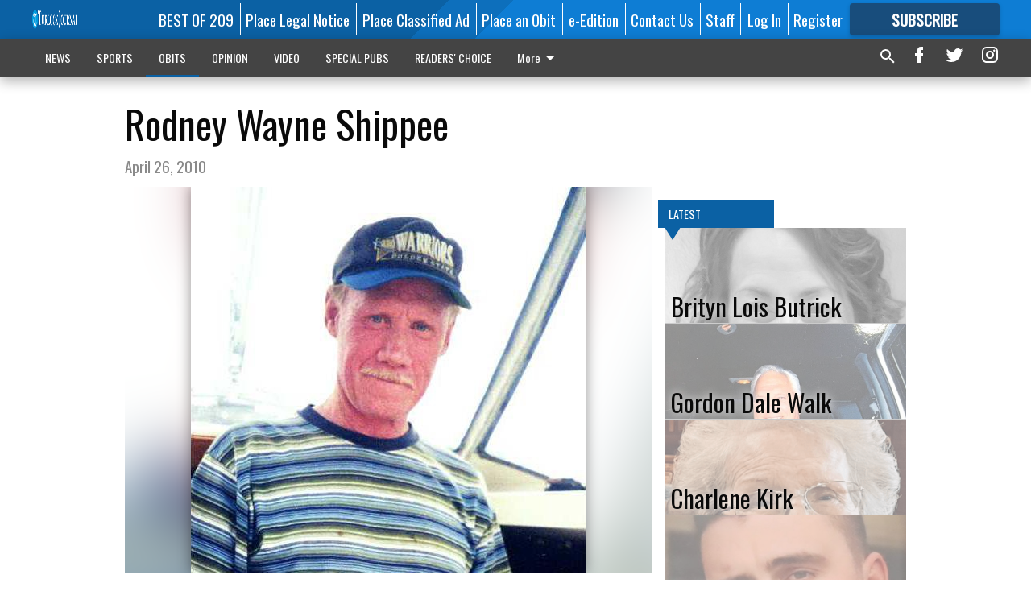

--- FILE ---
content_type: text/html; charset=utf-8
request_url: https://www.turlockjournal.com/obits/rodney-wayne-shippee/?offset=1
body_size: 13812
content:




<div data-ajax-content-page-boundary>
    <div class="anvil-padding-bottom">
        
            
                
                    

<span data-page-tracker
      data-page-tracker-url="/obits/brityn-lois-butrick/"
      data-page-tracker-title="Brityn Lois Butrick"
      data-page-tracker-pk="339390"
      data-page-tracker-analytics-payload="{&quot;view_data&quot;:{&quot;views_remaining&quot;:&quot;2&quot;},&quot;page_meta&quot;:{&quot;section&quot;:&quot;/obits/&quot;,&quot;behind_paywall&quot;:true,&quot;page_id&quot;:339390,&quot;page_created_at&quot;:&quot;2026-01-21 01:09:52.742014+00:00&quot;,&quot;page_created_age&quot;:382840,&quot;page_created_at_pretty&quot;:&quot;January 21, 2026&quot;,&quot;page_updated_at&quot;:&quot;2026-01-21 01:09:51.831000+00:00&quot;,&quot;page_updated_age&quot;:382841,&quot;tags&quot;:[&quot;obit&quot;],&quot;page_type&quot;:&quot;Article page&quot;,&quot;author&quot;:null,&quot;content_blocks&quot;:[&quot;Paragraph&quot;],&quot;page_publication&quot;:&quot;Turlock Journal&quot;,&quot;character_count&quot;:3241,&quot;word_count&quot;:526,&quot;paragraph_count&quot;:12,&quot;page_title&quot;:&quot;Brityn Lois Butrick&quot;}}"
>



<article class="anvil-article anvil-article--style--4" data-ajax-content-page-boundary>
    <header class="row expanded">
        <div class="column small-12 medium-10 medium-text-left">
            <div class="anvil-article__title">
                Brityn Lois Butrick
            </div>
            
                <div class="anvil-article__subtitle">
                    Oct 29, 1983 – Jan 15, 2026
                </div>
            
        </div>
    </header>
    <div class="row expanded">
        <div class="column">
            <figure class="row expanded column no-margin">
                <div class="anvil-images__image-container">

                    
                    
                    
                    

                    
                    

                    
                    

                    <picture class="anvil-images__image anvil-images__image--multiple-source anvil-images__image--main-article">
                        <source media="(max-width: 768px)" srcset="https://centralca.cdn-anvilcms.net/media/images/2026/01/21/images/Butrick.max-752x423.jpg 1x, https://centralca.cdn-anvilcms.net/media/images/2026/01/21/images/Butrick.max-1504x846.jpg 2x">
                        <source media="(max-width: 1024px)" srcset="https://centralca.cdn-anvilcms.net/media/images/2026/01/21/images/Butrick.max-656x369.jpg 1x, https://centralca.cdn-anvilcms.net/media/images/2026/01/21/images/Butrick.max-1312x738.jpg 2x">
                        <img src="https://centralca.cdn-anvilcms.net/media/images/2026/01/21/images/Butrick.max-1200x675.jpg" srcset="https://centralca.cdn-anvilcms.net/media/images/2026/01/21/images/Butrick.max-1200x675.jpg 1x, https://centralca.cdn-anvilcms.net/media/images/2026/01/21/images/Butrick.max-2400x1350.jpg 2x" class="anvil-images__image--shadow">
                    </picture>

                    
                    
                    <img src="https://centralca.cdn-anvilcms.net/media/images/2026/01/21/images/Butrick.max-752x423.jpg" alt="Butrick.jpg" class="anvil-images__background--glass"/>
                </div>
                
            </figure>
            <div class="anvil-article__stream-wrapper">
                <div class="row expanded">
                    <div class="column small-12 medium-8">
                        
<span data-component="Byline"
      data-prop-author-name=""
      data-prop-published-date="2026-01-20T17:09:52.742014-08:00"
      data-prop-updated-date="2026-01-20T17:09:51.831000-08:00"
      data-prop-publication="Turlock Journal"
      data-prop-profile-picture=""
      data-prop-profile-picture-style="circle"
      data-prop-author-page-url=""
      data-prop-twitter-handle=""
      data-prop-sass-prefix="style--4"
>
</span>

                    </div>
                    <div class="column small-12 medium-4 align-middle">
                        
<div data-component="ShareButtons"
     data-prop-url="https://www.turlockjournal.com/obits/brityn-lois-butrick/"
     data-prop-sass-prefix="style--4"
     data-prop-show-facebook="true"
     data-prop-show-twitter="true">
</div>

                    </div>
                </div>
            </div>
            
            <div class="row expanded">
                <div class="column anvil-padding-bottom">
                    <div class="anvil-article__body">
                        
                        <div id="articleBody339390">
                            
                                <div class="anvil-article__stream-wrapper">
                                    <div>
                                        obit
                                    </div>
                                    


<span data-paywall-config='{&quot;views&quot;:{&quot;remaining&quot;:2,&quot;total&quot;:2},&quot;registration_wall_enabled&quot;:true,&quot;user_has_online_circulation_subscription&quot;:false}'>
</span>
<div id="paywall-card" class="row expanded column" data-page="339390">
    <section class="anvil-paywall-hit anvil-paywall-hit--style--4">
        <div data-component="Paywall"
             data-n-prop-page-pk="339390"
             data-prop-page-url="https://www.turlockjournal.com/obits/brityn-lois-butrick/"
             data-prop-block-regwall="false"
             data-prop-page-ajax-url="https://www.turlockjournal.com/obits/rodney-wayne-shippee/?offset=1&create_license=true"
             data-prop-privacy-policy-url="https://www.turlockjournal.com/privacy-policy/"
             data-prop-terms-of-use-url="https://www.turlockjournal.com/terms-of-service/"
        ></div>
    </section>
</div>

                                </div>
                            
                        </div>
                    </div>
                </div>
            </div>
        </div>
        <div class="column content--rigid">
            <div class="row expanded column center-content anvil-padding-bottom" id="articleBody339390Ad">
                


<div data-collapse-exclude>
    <div data-component="DynamicAdSlot" data-prop-sizes="[[300, 250], [300, 600]]" data-prop-size-mapping="[{&quot;viewport&quot;: [0, 0], &quot;sizes&quot;: [[300, 250]]}, {&quot;viewport&quot;: [768, 0], &quot;sizes&quot;: [[300, 600]]}]"
        data-prop-dfp-network-id="129947007" data-prop-ad-unit="anvil-skyscraper"
        data-prop-targeting-arguments="{&quot;page_type&quot;: &quot;article page&quot;, &quot;page_id&quot;: 339390, &quot;section&quot;: &quot;OBITS&quot;, &quot;rate_card&quot;: &quot;Default Rate Card&quot;, &quot;site&quot;: &quot;www.turlockjournal.com&quot;, &quot;uri&quot;: &quot;/obits/rodney-wayne-shippee/&quot;}" data-prop-start-collapsed="False"></div>
</div>


            </div>
            <div class="row expanded column center-content anvil-padding-bottom" data-smart-collapse>
                

<div data-snippet-slot="top-page-right" >
    
                    
                    
                        
<div class="anvil-label anvil-label--style--4 ">
    <span class="anvil-label
                 anvil-label--pip anvil-label--pip--down anvil-label--pip--bottom anvil-label--pip--left
                anvil-label--offset
                
                ">
        
            <span class="anvil-label__item">
            Latest
            </span>
        
        
        
        
            </span>
        
</div>

                    
                    

    <div class="anvil-content-list-wrapper">
        
        
        <ul class="anvil-content-list">
            
                <li class="anvil-content-list__item
                    anvil-content-list__item--dividers
                    anvil-content-list__item--fullbackground anvil-content-list__item--fullbackground--style--4
                    ">

                    
                        <a href="https://www.turlockjournal.com/obits/gordon-dale-walk/" class="anvil-content-list__image">
                            
                                
                                <img alt="c73094_1.jpg" class="anvil-content-list__image--focus" height="500" src="https://centralca.cdn-anvilcms.net/media/images/2026/01/17/images/c73094_1.d673f59c.fill-600x500-c80.jpg" width="600">
                            
                        </a>
                    

                    <a class="anvil-content-list__text" href="https://www.turlockjournal.com/obits/gordon-dale-walk/">
                        <div class="anvil-content-list__title">
                                Gordon Dale Walk
                        </div>
                        
                    </a>
                </li>
            
                <li class="anvil-content-list__item
                    anvil-content-list__item--dividers
                    anvil-content-list__item--fullbackground anvil-content-list__item--fullbackground--style--4
                    ">

                    
                        <a href="https://www.turlockjournal.com/obits/charlene-kirk/" class="anvil-content-list__image">
                            
                                
                                <img alt="c73051_1.png" class="anvil-content-list__image--focus" height="270" src="https://centralca.cdn-anvilcms.net/media/images/2026/01/17/images/c73051_1.03cee26a.fill-600x500-c80.png" width="324">
                            
                        </a>
                    

                    <a class="anvil-content-list__text" href="https://www.turlockjournal.com/obits/charlene-kirk/">
                        <div class="anvil-content-list__title">
                                Charlene Kirk
                        </div>
                        
                    </a>
                </li>
            
                <li class="anvil-content-list__item
                    anvil-content-list__item--dividers
                    anvil-content-list__item--fullbackground anvil-content-list__item--fullbackground--style--4
                    ">

                    
                        <a href="https://www.turlockjournal.com/obits/todd-davis/" class="anvil-content-list__image">
                            
                                
                                <img alt="c73016_1.jpg" class="anvil-content-list__image--focus" height="500" src="https://centralca.cdn-anvilcms.net/media/images/2026/01/14/images/c73016_1.99a77bfd.fill-600x500-c80.jpg" width="600">
                            
                        </a>
                    

                    <a class="anvil-content-list__text" href="https://www.turlockjournal.com/obits/todd-davis/">
                        <div class="anvil-content-list__title">
                                Todd Davis
                        </div>
                        
                    </a>
                </li>
            
                <li class="anvil-content-list__item
                    anvil-content-list__item--dividers
                    anvil-content-list__item--fullbackground anvil-content-list__item--fullbackground--style--4
                    ">

                    
                        <a href="https://www.turlockjournal.com/obits/peggy-mendoza-tucker/" class="anvil-content-list__image">
                            
                                
                                <img alt="c73012_1.jpg" class="anvil-content-list__image--focus" height="500" src="https://centralca.cdn-anvilcms.net/media/images/2026/01/14/images/c73012_1.5c64662f.fill-600x500-c80.jpg" width="600">
                            
                        </a>
                    

                    <a class="anvil-content-list__text" href="https://www.turlockjournal.com/obits/peggy-mendoza-tucker/">
                        <div class="anvil-content-list__title">
                                Peggy Mendoza Tucker
                        </div>
                        
                    </a>
                </li>
            
        </ul>
    </div>


                
</div>
            </div>
        </div>
        <div class="anvil-padding-bottom--minor anvil-padding-top--minor column small-12 center-content anvil-margin
        content__background--neutral-theme" data-smart-collapse>
            

<div data-snippet-slot="after_article" >
    
                


<div data-collapse-exclude>
    <div data-component="DynamicAdSlot" data-prop-sizes="[[300, 250], [320, 50], [300, 50], [970, 90], [728, 90], [660, 90], [990, 90]]" data-prop-size-mapping="[{&quot;viewport&quot;: [0, 0], &quot;sizes&quot;: [[300, 250], [320, 50], [300, 50]]}, {&quot;viewport&quot;: [1024, 0], &quot;sizes&quot;: [[970, 90], [728, 90], [660, 90]]}, {&quot;viewport&quot;: [1440, 0], &quot;sizes&quot;: [[990, 90], [970, 90], [728, 90], [660, 90]]}]"
        data-prop-dfp-network-id="129947007" data-prop-ad-unit="anvil-banner"
        data-prop-targeting-arguments="{&quot;page_type&quot;: &quot;article page&quot;, &quot;page_id&quot;: 339390, &quot;section&quot;: &quot;OBITS&quot;, &quot;rate_card&quot;: &quot;Default Rate Card&quot;, &quot;site&quot;: &quot;www.turlockjournal.com&quot;, &quot;uri&quot;: &quot;/obits/rodney-wayne-shippee/&quot;}" data-prop-start-collapsed="False"></div>
</div>


            
</div>
        </div>
    </div>
</article>

</span>


                
            
        
    </div>
</div>


<span data-inf-scroll-query="scroll_content_page_count" data-inf-scroll-query-value="1">
</span>

<div class="row anvil-padding pagination align-center"
     
     data-inf-scroll-url="/obits/rodney-wayne-shippee/?offset=2"
     >
    <div class="column shrink anvil-loader-wrapper">
        <div class="anvil-loader anvil-loader--style--4"></div>
    </div>
</div>


--- FILE ---
content_type: text/html; charset=utf-8
request_url: https://www.google.com/recaptcha/api2/aframe
body_size: 265
content:
<!DOCTYPE HTML><html><head><meta http-equiv="content-type" content="text/html; charset=UTF-8"></head><body><script nonce="FelhlHlRUBNd9t44_ru5fg">/** Anti-fraud and anti-abuse applications only. See google.com/recaptcha */ try{var clients={'sodar':'https://pagead2.googlesyndication.com/pagead/sodar?'};window.addEventListener("message",function(a){try{if(a.source===window.parent){var b=JSON.parse(a.data);var c=clients[b['id']];if(c){var d=document.createElement('img');d.src=c+b['params']+'&rc='+(localStorage.getItem("rc::a")?sessionStorage.getItem("rc::b"):"");window.document.body.appendChild(d);sessionStorage.setItem("rc::e",parseInt(sessionStorage.getItem("rc::e")||0)+1);localStorage.setItem("rc::h",'1769340638246');}}}catch(b){}});window.parent.postMessage("_grecaptcha_ready", "*");}catch(b){}</script></body></html>